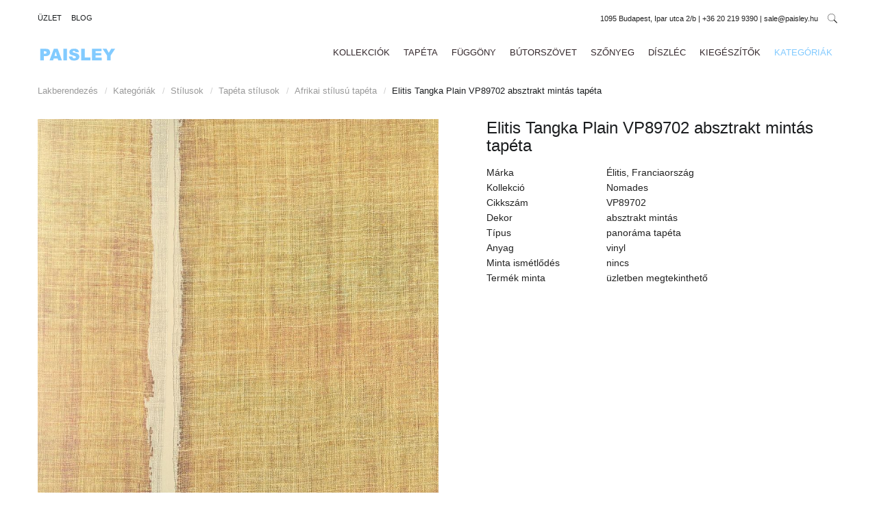

--- FILE ---
content_type: text/html; charset=utf-8
request_url: https://paisley.hu/kategoriak/stilusok/tapeta-stilusok/afrikai-stilusu-tapeta/elitis-nomades-vp89702-tapeta
body_size: 11498
content:
<!DOCTYPE html>
<html lang="hu-hu" >
<head>
    
		        	<meta name="viewport" content="width=device-width, initial-scale=1, maximum-scale=2.0">
	    <base href="https://paisley.hu/kategoriak/stilusok/tapeta-stilusok/afrikai-stilusu-tapeta/elitis-nomades-vp89702-tapeta" />
	<meta http-equiv="content-type" content="text/html; charset=utf-8" />
	<meta name="keywords" content="absztrakt mintás tapéta,modern tapéta" />
	<meta name="title" content="Elitis Tangka Plain VP89702 absztrakt mintás tapéta" />
	<meta name="description" content="Elitis Tangka Plain VP89702 absztrakt mintás tapéta. Üzletünk kínálatában a francia Élitis tapéták teljes választéka. Paisley Home - prémium minőség, legjobb árak, rövid szállítási idő." />
	<meta name="generator" content="Joomla! - Open Source Content Management" />
	<title>Elitis Tangka Plain VP89702 tapéta | Paisley Home - Elitis luxus tapéták teljes választéka</title>
	<link href="https://paisley.hu/kategoriak/anyagok/tapeta-anyagok/vinyl-tapeta/elitis-nomades-vp89702-tapeta" rel="canonical" />
	<link href="https://paisley.hu/images/favicon.ico" rel="shortcut icon" type="image/vnd.microsoft.icon" />
	<link href="/favicon.ico" rel="shortcut icon" type="image/vnd.microsoft.icon" />
	<link href="/components/com_virtuemart/assets/css/jquery.fancybox-1.3.4.css?vmver=84560a6d" rel="stylesheet" type="text/css" />
	<link href="/cache/gk/0e5ba3911fdf480df7b22c23a3053d0d.css.php" rel="stylesheet" type="text/css" />
	<link href="/media/mod_languages/css/template.css?67cea4c706718b2d68e393679a24a3f0" rel="stylesheet" type="text/css" />
	<style type="text/css">
.childcontent .gkcol { width: 200px; }.category > div > a:hover > img, .product > div > div > a:hover > img, .category > div > a > img, .product > div > div > a > img
{-webkit-transform: none;-moz-transform: none;-ms-transform: none;-o-transform: none;transform: none}

#gkZoom,#gkPreview
{ display: none}

.browse-view .row .product .spacer
{
border-radius: 2px;
border: 0px;
box-shadow: 0 1px 6px 0 rgba(0, 0, 0, 0.12), 0 1px 6px 0 rgba(0, 0, 0, 0.12);
}

.category-view .row .category .spacer
{
border-radius: 2px;
border: 0px;
box-shadow: 0 0px 6px 0 rgba(0, 0, 0, 0.12), 0 0px 6px 0 rgba(0, 0, 0, 0.12);
}

.category-view .row .category .spacer h2
{font-weight: 300;}

h3.catProductTitle
{font-size: 12px;font-weight: 300}

h3.catProductTitle
{padding: 10px 0px 5px 0px}  

.browse-view .row .product a.readon
{display: none}

h1
{
    font-size: 24px;
    font-weight: 300;
}

.productdetails-view h1 {
    margin: 0 0 15px;
}

.catProductPrice > div > span
{color: #222;font-size: 14px;font-weight: 300;font-size: 1.25em;letter-spacing: 0px}

body
{color: #222;font-size: 14px;font-weight: 300}

.product-additional-info
{margin: 0 0 0px}

.product-price span.PricesalesPrice
{color: #E81F00;font-size: 26px;font-weight: 300;margin: 0px 0px 0px 0px}

p
{margin: 0.5em 0 0.5em}

.cf_flt_header
{font-size:16px;font-weight: 300;text-transform: uppercase}

.cf_filters_list li .cf_option
{text-transform: uppercase;color: #222}

.headexpand_hide
{display: none}

.headexpand_show
{display: none}

label
{color: #111;font-size: 12px;font-weight: 300;vertical-align: sub}

span.manufacturer
{margin: 0 0 0 0px}

.product-fields
{margin: 10px 0}

#gkContentWrap.gkSidebarLeft + #gkSidebar
{float: left;padding-left: 0;padding-right: 10px}

.vendor-store-desc, .category-view, .featured-view, .latest-view, .topten-view, .related-products-view, .browse-view, .order-view
{margin-bottom: 0px}

#gkHeader
{margin: 0 0 0px 0;
padding: 0px 0 0 0;
}

input[type=checkbox], .checkbox, input[type=radio], .radio
{display:none}

.cf_filters_list li .cf_option
{text-decoration: none;padding: 1px 8px}

.cf_disabled_opt
{color: #666}

#gkMainbody b, #gkMainbody strong
{font-weight: 300}

.product-field-display
{float: right;width: 205px}

.product-field-type-S
{width: 380px}

.orderby-displaynumber
{font-size: 11px;font-weight: 300}

.row > div
{text-align: center;text-transform:uppercase;letter-spacing: 1px;font-size: 11px}

h3.catProductTitle
{padding: 10px 0px 3px 0px;}

#gkHeaderNav
{background: #FFFFFF;
box-shadow: none;
-webkit-box-shadow: none;
}

#gkBottom5
{background: #FFFFFF}

.gkMenu > ul > li > a
{color: #34282C}

.gkMenu > ul > li > a:hover
{color: #82CAFF}

.gkMenu > ul > li.active > a
{color: #82CAFF}

.formError
{background: #82CAFF}

.gkMenu > ul > li > a
{padding: 0 10px;}

.ask-a-question a {
    border-top: 0px solid #eee;
    border-bottom: 0px solid #eee;
    display: block;
    font-size: 12px;
    font-weight: 300;
    margin: 0px 0 2px;
    padding: 2px 0;
}

input.addtocart-button {
    font-weight: 300;
    height: 36px;
    min-width: 30%;
box-shadow: 0 2px 2px 0 rgba(0, 0, 0, 0.14), 0 3px 1px -2px rgba(0, 0, 0, 0.2), 0 1px 5px 0 rgba(0, 0, 0, 0.12);
border-radius: 2px;
position: relative;
    bottom: -2px;
}

input.quantity-input {
    width: 45px;
    height: 36px;
    text-align: center;
    vertical-align: middle;
}

input[type="text"]
 {
border-color: #eee;
    border-top-color: #eee;
    border-right-color: #eee;
    border-bottom-color: #eee;
    border-left-color: #eee;
border-style: solid;
border-width: 1px;
color: #222;
box-shadow: 0 2px 2px 0 rgba(0, 0, 0, 0.14), 0 3px 1px -2px rgba(0, 0, 0, 0.2), 0 1px 5px 0 rgba(0, 0, 0, 0.12);
border-radius: 2px;
}

.quantity-controls input[type="button"] {
    background: none;
    border: none;
    color: #222 !important;
    float: none;
    font-size: 14px;
    display: inline-block;
    margin: 0;
    padding: 0 3px;
}

input[type="submit"]
{
margin: 0 30px 2px 2px;
padding: 0 5px;
}

.product-short-description {
    border-bottom: 0px solid #E5E5E5;
    font-size: 13px;
    font-style: italic;
    margin: 0 0 3px;
    padding: 0 0 3px;
}

.productDetails {
    margin: 0 0 2px;
}

#vm2t_rssbuton {
    display: none;
}

.productdetails-view .product-description {
    margin: 5px 0;}

hr {border-width: 0px;
}

.pagination {
    clear: left;
    margin: 15px 0 15px;
}

a.ask-a-question.bold {
    display: none;
}

a.notify {
    display: none;}

label.quantity_box {
    display: none}

.quantity-controls input[type="button"] {
font-size: 14px;
font-weight: normal;
}
.row .product.width50, .row .product.width33, .row .product.width25, .row .product.width20 {
    padding: 2px;
}

span.PriceunitPrice {
float: left;
line-height: 1.4em;
color: #E81F00;
font-size: 24px;
font-weight: 300;
margin: 0px 0px 0px 0px;
}

span.vm-price-desc
{
line-height: 1.4em;
color: #E81F00;
font-size: 24px;
font-weight: 300;
margin: 0px 0px 0px 0px;
}

#fancybox-content .showcart {
box-shadow: 0 2px 2px 0 rgba(0, 0, 0, 0.14), 0 3px 1px -2px rgba(0, 0, 0, 0.2), 0 1px 5px 0 rgba(0, 0, 0, 0.12);
border-radius: 2px;
}

#fancybox-content .continue_link {
box-shadow: 0 2px 2px 0 rgba(0, 0, 0, 0.14), 0 3px 1px -2px rgba(0, 0, 0, 0.2), 0 1px 5px 0 rgba(0, 0, 0, 0.12);
border-radius: 2px;
}

.pagination ul li a, .pagination ul li span, .pager li a, .pager li span {
    border: 0px solid #E5E5E5;
    display: block;
    font-size: 11px;
    font-weight: 300;
    height: 32px;
    line-height: 34px;
    margin: 0 7px 0 0;
    min-width: 32px;
    padding: 2px 6px;
    text-align: center;
    text-transform: uppercase;
    box-shadow: 0 1px 1px 0 rgba(0, 0, 0, 0.14), 0 1px 1px -2px rgba(0, 0, 0, 0.2), 0 1px 5px 0 rgba(0, 0, 0, 0.12);
    border-radius: 2px;
}

.orderby-displaynumber {
    border-bottom: 0px solid #E5E5E5;
    border-top: 0px solid #E5E5E5;
}

#gkBreadcrumb {
    background: transparent;
    border-bottom: 0px solid #E5E5E5;
    margin-bottom: 16px;
}

.product-description {
    text-align: justify
}

span.manufacturer {
    height: 10px;
    display: table-cell;
    vertical-align: middle;
}
.productdetails-view .addtocart-bar {
    margin: 10px 0 0;
}

#gkSearch .search::after {
display: none;
}

#gkCartCounter {
padding: 0 16px 0 10px;
}

#gkSearchBtn {
    font-size: 14px;
    width: 20px;
padding: 0 0 0 10px;
}

#gkSearch input {
color: #222;
border-bottom: 1px solid #eee;
background: transparent;
font-size: 16px;
font-weight: 300;
height: 40px;
margin: 11px 10px 15px 0;
padding: 10px 12px !important;
width: 40%;
}
.additional-images img {
width: 18%;
margin: 0 0 0 10px;
}

.additional-images {
    margin: 8px 0;
}

.vm-img-desc {
    font-weight: 500;
}

#gkHeaderNav {
    position: unset;
}
#gkHeaderTop { 
 position: unset;
}

.gkMenu > ul > li.haschild > a::after {
    display: none;
}

.horizontal-separator {
    height: 0px;
    background: #fff;
}
.cc_container {
opacity: .90;
border: 1px solid #ece7e7;
}

#gkMobileMenu i {color: #1b1d1f !important
}

.category-view{
margin-top: 10px
}

.orderby-displaynumber {margin: 0 0 10px}

#gkMainbody p[style] {
  text-align:justify
}

div br {
    display: none;
}

#gkFooter > div {
    padding: 10px 0;
}
#gkFooterNav {
    margin: 10px auto 10px auto;
}

#gkSearchBtn {
padding:0 0 0 8px;
color: #111;
}

#gkcim  {
text-align:right;
line-height:38px;
}

#gktelefon  {
text-align:right;
line-height:38px;
}

@media only screen and (min-width:1024px) {
.nodesktop {
display: none !important;
}
}

#gkSearch
{background: #FFFFFF}

span.PriceunitPrice
{color: #82CAFF}

span.vm-price-desc
{color: #82CAFF}

a
{color: #82CAFF}

i.vm2t-icon-tags
{color: #82CAFF}

.productdetails-view .addtocart-bar input.addtocart-button {
    margin-top: 0px;
}

input[type="submit"] {
    margin: 0 46px 15px 0px;
    padding: 0 5px;
}

.addtocart-area .product-fields {
    padding: 2px 0 2px;
}

#gkCartCounter.loading::before {
    display: none;
    float: left;
    margin: 4px 10px 0 0px;
}

#fancybox-img {
  width:auto;
display: block;
    margin: auto;
}

#fancybox-title.fancybox-title-inside {
    width: auto !important;
}

#fancybox-wrap #fancybox-outer {
    min-width: 450px;}

.ask-a-question a {
    font-size: 14px;
}

#fancybox-wrap #fancybox-outer #fancybox-content {
    padding: 1px !important;
}

.catProductPrice > div > span {
    color: #82CAFF;
}

.jllikeproSharesContayner .event-container > div {
    padding: 10px 10px 10px 0px;
}

.jllikeproSharesContayner a {
    margin-left: 0px;
}

.gkIsWrapper-gk_storefront .activated figcaption h3 {
    border: 0px;
font-size: 25px
}

.gkIsWrapper-gk_storefront figcaption h3 {font-size: 35px;
}

.readon {display: none;
}

.gkNspPM-ProductGallery2 .PricebasePriceWithTax {display: none;
}

.gkNspPM-ProductGallery2 .gkImage h4 {
    color: #282c2f;
    font-size: 14px!important;
    font-weight: 300!important;
    margin: 20px 0 10px 0;
}

.gkNspPM-ProductGallery2 .gkImage:hover {
  border:none;
}

.gkNspPM-ProductGallery2 .gkImage { 
border:none;
}

#gkBottom1, #gkBottom2, #gkBottom3, #gkBottom4 {
  padding:20px 0;
}

.box.parallax { padding: 200px 0 !important; }

.box .header {
    font-size: 16px;
    font-weight: 300;
    line-height: 1;
    padding: 0 0 10px 0px;
    text-transform: uppercase;
}

.gkNspPM-ProductGallery2 .gkImage {padding: 0px;}

.gkNspPM-ProductGallery2 div img {
  border-bottom:0 solid #EEEEEE;}

.box.bigtitle .header:after {
    display: none;
}

.box.bigtitle .header {
    font-size: 30px;
    font-weight: 400;
}

.vendor-store-desc {
    text-align: justify;
}

span.price-crossed
{text-decoration: line-through;
    color: #444;
    font-size: 17px;
}

.orderby-displaynumber select {
    display: none;
}

.orderby-displaynumber {
    display: none;
}

.browse-view {
    margin-top: 20px;
}

#gkBottom5 > div {
    overflow: hidden;
    padding: 20px 0 10px 0;
}

@media only screen and (min-width:1024px) {
.gkCols {
margin: 0 30px;
}
}

.mod-languages ul.lang-inline, .mod-languages ul.lang-block {
    float: none;
}

.mod-languages ul li.lang-active {
    font-weight: 300;
}

#gkTopMenu li {
    font-size: 11px;
    font-weight: normal;
}

div.mod-languages a {
    color: #222;
    font-size: 12px;
}

div.mod-languages a:hover
{color: #82CAFF}

#gkFooterNav {
    margin: 0px auto 10px auto;
}

b, strong {
    font-weight: lighter;
}

.box li
{
border-bottom: 0px solid #e5e5e5;
line-height: 1.6;
padding: 0px 0
}

.box li a {
    text-decoration: none;    
    font-size: 12px;
}

.box {
margin: 0 0 0px;
}

#gkBottom5 {
    padding-bottom: 30px;
}

#gkSidebar .box
{border: 0px solid #e5e5e5;
padding: 4px;
padding: 1px 8px;
text-transform: uppercase;
}

.blog article, .blog-featured article {
    border-top: 0px !important;

}

.item-page .tags {
    border-top: 0px solid #E5E5E5;
}

article header h1, article header h2 {
    font-size: 29px;
    margin: 0 0 10px;
}

#gkSocialAPI {
    display: none
}


.product-price span.PricesalesPrice {
    display: none;
}

.product-price span.PricebasePrice {
    display: none;
}
@media screen and (max-width: 768px) {
	    	#k2Container .itemsContainer { width: 100%!important; } 
	    	.cols-2 .column-1,
	    	.cols-2 .column-2,
	    	.cols-3 .column-1,
	    	.cols-3 .column-2,
	    	.cols-3 .column-3,
	    	.demo-typo-col2,
	    	.demo-typo-col3,
	    	.demo-typo-col4 {width: 100%; }
	    	}#gkContentWrap { width: 100%; }
.gkPage { max-width: 1170px; }
#menu125 > div,
#menu125 > div > .childcontent-inner { width: 200px; }

	</style>
	<script type="application/json" class="joomla-script-options new">{"csrf.token":"098c4e8c83ff0413eef52bee91964163","system.paths":{"root":"","base":""}}</script>
	<script src="/media/jui/js/jquery.min.js?67cea4c706718b2d68e393679a24a3f0" type="text/javascript"></script>
	<script src="/media/jui/js/jquery-noconflict.js?67cea4c706718b2d68e393679a24a3f0" type="text/javascript"></script>
	<script src="/media/jui/js/jquery-migrate.min.js?67cea4c706718b2d68e393679a24a3f0" type="text/javascript"></script>
	<script src="/components/com_virtuemart/assets/js/dynupdate.js?vmver=84560a6d" type="text/javascript"></script>
	<script src="/components/com_virtuemart/assets/js/vmprices.js?vmver=84560a6d" type="text/javascript"></script>
	<script src="/components/com_virtuemart/assets/js/fancybox/jquery.fancybox-1.3.4.pack.js?vmver=84560a6d" type="text/javascript"></script>
	<script src="/media/jui/js/bootstrap.min.js?67cea4c706718b2d68e393679a24a3f0" type="text/javascript"></script>
	<script src="/media/system/js/mootools-core.js?67cea4c706718b2d68e393679a24a3f0" type="text/javascript"></script>
	<script src="/media/system/js/core.js?67cea4c706718b2d68e393679a24a3f0" type="text/javascript"></script>
	<script src="/media/system/js/mootools-more.js?67cea4c706718b2d68e393679a24a3f0" type="text/javascript"></script>
	<script src="/media/system/js/modal.js?67cea4c706718b2d68e393679a24a3f0" type="text/javascript"></script>
	<script src="https://paisley.hu/templates/gk_storefront/js/modernizr.js" type="text/javascript"></script>
	<script src="https://paisley.hu/templates/gk_storefront/js/gk.scripts.js" type="text/javascript"></script>
	<script src="https://paisley.hu/templates/gk_storefront/js/gk.menu.js" type="text/javascript"></script>
	<script src="https://paisley.hu/templates/gk_storefront/js/scrollreveal.js" type="text/javascript"></script>
	<script src="https://paisley.hu/templates/gk_storefront/js/fitvids.jquery.js" type="text/javascript"></script>
	<script type="text/javascript">
//<![CDATA[ 
if (typeof Virtuemart === "undefined"){
	var Virtuemart = {};}
var vmSiteurl = 'https://paisley.hu/' ;
Virtuemart.vmSiteurl = vmSiteurl;
var vmLang = '&lang=hu';
Virtuemart.vmLang = vmLang; 
var vmLangTag = 'hu';
Virtuemart.vmLangTag = vmLangTag;
var Itemid = '&Itemid=123';
Virtuemart.addtocart_popup = "1" ; 
var usefancy = true; //]]>

		jQuery(function($) {
			SqueezeBox.initialize({});
			initSqueezeBox();
			$(document).on('subform-row-add', initSqueezeBox);

			function initSqueezeBox(event, container)
			{
				SqueezeBox.assign($(container || document).find('a.modal').get(), {
					parse: 'rel'
				});
			}
		});

		window.jModalClose = function () {
			SqueezeBox.close();
		};

		// Add extra modal close functionality for tinyMCE-based editors
		document.onreadystatechange = function () {
			if (document.readyState == 'interactive' && typeof tinyMCE != 'undefined' && tinyMCE)
			{
				if (typeof window.jModalClose_no_tinyMCE === 'undefined')
				{
					window.jModalClose_no_tinyMCE = typeof(jModalClose) == 'function'  ?  jModalClose  :  false;

					jModalClose = function () {
						if (window.jModalClose_no_tinyMCE) window.jModalClose_no_tinyMCE.apply(this, arguments);
						tinyMCE.activeEditor.windowManager.close();
					};
				}

				if (typeof window.SqueezeBoxClose_no_tinyMCE === 'undefined')
				{
					if (typeof(SqueezeBox) == 'undefined')  SqueezeBox = {};
					window.SqueezeBoxClose_no_tinyMCE = typeof(SqueezeBox.close) == 'function'  ?  SqueezeBox.close  :  false;

					SqueezeBox.close = function () {
						if (window.SqueezeBoxClose_no_tinyMCE)  window.SqueezeBoxClose_no_tinyMCE.apply(this, arguments);
						tinyMCE.activeEditor.windowManager.close();
					};
				}
			}
		};
		
 $GKMenu = { height:false, width:false, duration: 500 };
$GK_TMPL_URL = "https://paisley.hu/templates/gk_storefront";

$GK_URL = "https://paisley.hu/";

	</script>
	<link rel="apple-touch-icon" href="https://paisley.hu/templates/gk_storefront/images/touch-device.png">
	<link rel="apple-touch-icon-precomposed" href="https://paisley.hu/templates/gk_storefront/images/touch-device.png">
	<!-- Start: Google Structured Data -->
            
            <script type="application/ld+json">
            {
                "@context": "https://schema.org",
                "@type": "Organization",
                "url": "https://paisley.hu/",
                "logo": "https://paisley.hu/images/paisley.png"
            }
            </script>

            <script type="application/ld+json">
            {
                "@context": "https://schema.org",
                "@type": "Organization",
                "name": "Paisley",
                "url": "https://paisley.hu/",
                "sameAs": [
                  "https://www.facebook.com/paisleyhomebudapest/",
"https://plus.google.com/+PaisleyHomeBudapest"
                ]
            }
            </script>

            <script type="application/ld+json">
            {
                "@context": "https://schema.org",
                "@type": "LocalBusiness",
                "image": "https://paisley.hu/images/paisley.png",
                "@id": "https://paisley.hu/",
                "name": "Paisley",
                "priceRange": "0",
                "address": {
                    "@type": "PostalAddress",
                    "streetAddress": "Ipar utca 2/B",
                    "addressLocality": "Budapest",
                    "addressRegion": "Pest",
                    "postalCode": "1095",
                    "addressCountry": "HU"
                },
                "geo": {
                    "@type": "GeoCoordinates",
                    "latitude": 47.47842,
                    "longitude": 19.070697999999993
                },
                "url": "https://paisley.hu/",
                "telephone": "+36202199390",
                "openingHoursSpecification": [{
                            "@type": "OpeningHoursSpecification",
                            "dayOfWeek": [
                                "tuesday"
                            ],
                            "opens": "10:00",
                            "closes": "16:00"
                        },{
                            "@type": "OpeningHoursSpecification",
                            "dayOfWeek": [
                                "wednesday"
                            ],
                            "opens": "10:00",
                            "closes": "16:00"
                        },{
                            "@type": "OpeningHoursSpecification",
                            "dayOfWeek": [
                                "thursday"
                            ],
                            "opens": "10:00",
                            "closes": "16:00"
                        },{
                            "@type": "OpeningHoursSpecification",
                            "dayOfWeek": [
                                "friday"
                            ],
                            "opens": "10:00",
                            "closes": "16:00"
                        },{
                            "@type": "OpeningHoursSpecification",
                            "dayOfWeek": [
                                "saturday"
                            ],
                            "opens": "10:00",
                            "closes": "14:00"
                        }]
            }
            </script>

            <script type="application/ld+json">
            {
                "@context": "https://schema.org",
                "@type": "BreadcrumbList",
                "itemListElement": [{
                    "@type": "ListItem",
                    "position": 1,
                    "item": {
                        "@id":  "https://paisley.hu/",
                        "name": "Paisley Home Lakberendezés"
                    }
                },{
                    "@type": "ListItem",
                    "position": 2,
                    "item": {
                        "@id":  "https://paisley.hu/kategoriak",
                        "name": "Kategóriák"
                    }
                },{
                    "@type": "ListItem",
                    "position": 3,
                    "item": {
                        "@id":  "/kategoriak/stilusok",
                        "name": "Stílusok"
                    }
                },{
                    "@type": "ListItem",
                    "position": 4,
                    "item": {
                        "@id":  "/kategoriak/stilusok/tapeta-stilusok",
                        "name": "Tapéta stílusok"
                    }
                },{
                    "@type": "ListItem",
                    "position": 5,
                    "item": {
                        "@id":  "/kategoriak/stilusok/tapeta-stilusok/afrikai-stilusu-tapeta",
                        "name": "Afrikai stílusú tapéta"
                    }
                },{
                    "@type": "ListItem",
                    "position": 6,
                    "item": {
                        "@id":  "https://paisley.hu/kategoriak/stilusok/tapeta-stilusok/afrikai-stilusu-tapeta/elitis-nomades-vp89702-tapeta",
                        "name": "Elitis Tangka Plain VP89702 absztrakt mintás tapéta"
                    }
                }]
            }
            </script>
            <!-- End: Google Structured Data -->

    
<link rel="stylesheet" href="https://paisley.hu/templates/gk_storefront/css/small.desktop.css" media="(max-width: 1170px)" />
<link rel="stylesheet" href="https://paisley.hu/templates/gk_storefront/css/tablet.css" media="(max-width: 1024px)" />
<link rel="stylesheet" href="https://paisley.hu/templates/gk_storefront/css/small.tablet.css" media="(max-width: 900px)" />
<link rel="stylesheet" href="https://paisley.hu/templates/gk_storefront/css/mobile.css" media="(max-width: 580px)" />
<link rel="stylesheet" href="https://paisley.hu/templates/gk_storefront/css/override.css" />

<!--[if IE 9]>
<link rel="stylesheet" href="https://paisley.hu/templates/gk_storefront/css/ie/ie9.css" type="text/css" />
<![endif]-->

<!--[if IE 8]>
<link rel="stylesheet" href="https://paisley.hu/templates/gk_storefront/css/ie/ie8.css" type="text/css" />
<![endif]-->

<!--[if lte IE 7]>
<link rel="stylesheet" href="https://paisley.hu/templates/gk_storefront/css/ie/ie7.css" type="text/css" />
<![endif]-->

<!--[if lte IE 9]>
<script type="text/javascript" src="https://paisley.hu/templates/gk_storefront/js/ie.js"></script>
<![endif]-->

<!--[if (gte IE 6)&(lte IE 8)]>
<script type="text/javascript" src="https://paisley.hu/templates/gk_storefront/js/respond.js"></script>
<script type="text/javascript" src="https://paisley.hu/templates/gk_storefront/js/selectivizr.js"></script>
<script type="text/javascript" src="http://html5shim.googlecode.com/svn/trunk/html5.js"></script>
<![endif]-->

	 </head>
<body data-tablet-width="1024" data-mobile-width="580" data-zoom-size="150" data-smoothscroll="1">	
	<script type="text/javascript">var _gaq = _gaq || []; _gaq.push(['_setAccount', 'UA-64505274-1']); _gaq.push(['_trackPageview']);(function() { var ga = document.createElement('script'); ga.type = 'text/javascript'; ga.async = true;ga.src = ('https:' == document.location.protocol ? 'https://ssl' : 'http://www') + '.google-analytics.com/ga.js';var s = document.getElementsByTagName('script')[0]; s.parentNode.insertBefore(ga, s); })();</script>		
    <header id="gkHeader">
    	<div id="gkHeaderTop">
	    	<div class="gkPage">
								<div id="gkTopMenu">
					
<ul class="menu">
<li class="item-179"><a href="/uzlet" >Üzlet</a></li><li class="item-168"><a href="/szonyeg-fuggony-karpit-tapeta-blog" >Blog</a></li></ul>

				</div>
				                 
                 
                 
								
				
				
                                <i class="gk-icon-search" id="gkSearchBtn"></i>
                                
                
                					<div id="gkcim">
					

<div class="custom notablet nomobile">

	<p><span style="font-size: 8pt;">1095 Budapest, Ipar utca 2/b | +36 20 219 9390 | sale@paisley.hu </span></p>	
</div>

				</div>
				                
				
									<div id="gktelefon">
					

<div class="custom nodesktop">

	<p><span style="font-size: 8pt;">| <a href="/elerhetosegek">ELÉRHETŐSÉG</a> |</span></p>	
</div>

				</div>
								
                
			</div>
		</div>	
		
		<div id="gkHeaderNav">
			<div class="gkPage">	
				
          <h1>
	     <a href="https://paisley.hu/" id="gkLogo">
	        <img src="https://paisley.hu/images/paisley.png" alt="Paisley" />
	     </a>
     </h1>
                      
                                  <div id="gkMainMenu" class="gkMenuClassic">
                         <nav id="gkExtraMenu" class="gkMenu">
<ul class="gkmenu level0"><li  class="first"><a href="/kollekciok"  class=" first" id="menu124"  >Kollekciók</a></li><li ><a href="/tapeta"  id="menu213"  >Tapéta</a></li><li ><a href="/fuggony"  id="menu214"  >Függöny</a></li><li ><a href="/butorszovet"  id="menu215"  >Bútorszövet</a></li><li ><a href="/szonyeg"  id="menu121"  >Szőnyeg</a></li><li ><a href="/diszlec-szegelylec"  id="menu276"  >Díszléc</a></li><li  class="haschild"><a href="/kiegeszitok"  class=" haschild" id="menu125"  >Kiegészítők</a><div class="childcontent">
<div class="childcontent-inner">
<div class="gkcol gkcol  first"><ul class="gkmenu level1"><li  class="first"><a href="/kiegeszitok/gyapju-pledek-takarok"  class=" first" id="menu128"  >Gyapjú plédek</a></li><li ><a href="/kiegeszitok/illatgyertyak"  id="menu131"  >Illatgyertyák</a></li><li ><a href="/kiegeszitok/lakas-enterior-illatositok-diffuzorok"  id="menu271"  >Enteriőr illatosítók</a></li><li ><a href="/kiegeszitok/design-gyertyatartok"  id="menu273"  >Gyertyatartók</a></li><li  class="last"><a href="/kiegeszitok/porcelan-keramia-figurak"  class=" last" id="menu272"  >Figurák</a></li></ul></div>
</div>
</div></li><li  class="last active"><a href="/kategoriak"  class=" last active" id="menu123"  >Kategóriák</a></li></ul>
</nav>                 </div>
                                  
                 
                                  <div id="gkMobileMenu" class="gkPage"> <i id="mobile-menu-toggler" class="fa fa-bars"></i>
                     <label for="mobileMenu">Menu: </label>
                     <select name="mobileMenu" id="mobileMenu" onChange="window.location.href=this.value;">
                         <option  value="/kollekciok">Kollekciók</option><option  value="/tapeta">Tapéta</option><option  value="/fuggony">Függöny</option><option  value="/butorszovet">Bútorszövet</option><option  value="/szonyeg">Szőnyeg</option><option  value="/diszlec-szegelylec">Díszléc</option><option  value="/kiegeszitok">Kiegészítők</option><option  value="/kiegeszitok/gyapju-pledek-takarok">&mdash; Gyapjú plédek</option><option  value="/kiegeszitok/illatgyertyak">&mdash; Illatgyertyák</option><option  value="/kiegeszitok/lakas-enterior-illatositok-diffuzorok">&mdash; Enteriőr illatosítók</option><option  value="/kiegeszitok/design-gyertyatartok">&mdash; Gyertyatartók</option><option  value="/kiegeszitok/porcelan-keramia-figurak">&mdash; Figurák</option><option selected="selected"  value="/kategoriak">Kategóriák</option>                     </select>
                 </div>
                                  
                 
                 
                 
                                  <div id="gkSearch">
                 	<!--BEGIN Search Box -->
<form action="/component/virtuemart/results,1-24?search=true&amp;Itemid=123" method="get">
<div class="search">
<input name="keyword" id="mod_virtuemart_search" maxlength="30" class="inputbox" type="text" size="30" placeholder="keresés..." /></div>
		<input type="hidden" name="limitstart" value="0" />
		<input type="hidden" name="option" value="com_virtuemart" />
		<input type="hidden" name="view" value="category" />

	  </form>

<!-- End Search Box -->

                 </div>
                 	    	</div>
    	</div>
    	
    	    	<div id="gkBreadcrumb">
    		<div class="gkPage">
    			

<ul class="breadcrumbs"><li><a href="/" >Lakberendezés</a></li> <li class="separator">/</li> <li><a href="/kategoriak" >Kategóriák</a></li> <li class="separator">/</li> <li><a href="/kategoriak/stilusok" >Stílusok</a></li> <li class="separator">/</li> <li><a href="/kategoriak/stilusok/tapeta-stilusok" >Tapéta stílusok</a></li> <li class="separator">/</li> <li><a href="/kategoriak/stilusok/tapeta-stilusok/afrikai-stilusu-tapeta" >Afrikai stílusú tapéta</a></li> <li class="separator">/</li> <li>Elitis Tangka Plain VP89702 absztrakt mintás tapéta</li></ul>
    		</div>
    	</div>
    	    	
    	    	
    	    </header>

	<div id="gkPageContent">
    	<div class="gkPage">
	    	<section id="gkContent">					
				<div id="gkContentWrap" class="gkSidebarLeft">
										
										
						
					
					<section id="gkMainbody">
																<div id="bd_results" role="region" aria-live="polite">
                <div id="cf_res_ajax_loader"></div>
                    <div class="product-container productdetails-view productdetails">
    
	<div class="productDetails">
	    <div>
	    		<div class="main-image">
		<a title="Elitis Tangka Plain VP89702 tapéta - Paisley Home" rel='vm-additional-images' href="https://paisley.hu/images/virtuemart/product/elitis-nomades-vp89702-tapeta.jpg"><img src="/images/virtuemart/product/elitis-nomades-vp89702-tapeta.jpg" alt="Elitis Tangka Plain VP89702 tapéta - Paisley Home"  /></a><span class="vm-img-desc">Elitis Tangka Plain VP89702 tapéta</span>	</div>
	<div class="additional-images">
				<img src="/images/virtuemart/product/resized/elitis-nomades-vp89702-tapeta_390x433.jpg" alt="Elitis Tangka Plain VP89702 tapéta - Paisley Home" class="product-image" style="cursor: pointer" /><a href="/images/virtuemart/product/elitis-nomades-vp89702-tapeta.jpg"  class="product-image image-0" style="display:none;" title="Elitis Tangka Plain VP89702 tapéta - Paisley Home" rel="vm-additional-images"></a>				<img src="/images/virtuemart/product/resized/elitis-nomades-vp89702-tapeta1_390x433.jpg" alt="Elitis Tangka Plain VP89702 tapéta - Paisley Home" class="product-image" style="cursor: pointer" /><a href="/images/virtuemart/product/elitis-nomades-vp89702-tapeta1.jpg"  class="product-image image-1" style="display:none;" title="Elitis Tangka Plain VP89702 tapéta - Paisley Home" rel="vm-additional-images"></a>	</div>

	   	</div>
	   	<div>
		    <h1 itemprop="name">Elitis Tangka Plain VP89702 absztrakt mintás tapéta</h1>
	    		
	        <div class="product-additional-info">
			    			    
			    	        </div>
			
				<div class="product-fields">
		<div class="product-field product-field-type-S">
									<span class="product-fields-title-wrapper"><span class="product-fields-title"><strong>Márka</strong></span>
						</span>
				<div class="product-field-display">Élitis, Franciaország</div>			</div>
		<div class="product-field product-field-type-S">
									<span class="product-fields-title-wrapper"><span class="product-fields-title"><strong>Kollekció</strong></span>
						</span>
				<div class="product-field-display">Nomades</div>			</div>
		<div class="product-field product-field-type-S">
									<span class="product-fields-title-wrapper"><span class="product-fields-title"><strong>Cikkszám</strong></span>
						</span>
				<div class="product-field-display">VP89702</div>			</div>
		<div class="product-field product-field-type-S">
									<span class="product-fields-title-wrapper"><span class="product-fields-title"><strong>Dekor</strong></span>
						</span>
				<div class="product-field-display">absztrakt mintás</div>			</div>
		<div class="product-field product-field-type-S">
									<span class="product-fields-title-wrapper"><span class="product-fields-title"><strong>Típus</strong></span>
						</span>
				<div class="product-field-display">panoráma tapéta</div>			</div>
		<div class="product-field product-field-type-S">
									<span class="product-fields-title-wrapper"><span class="product-fields-title"><strong>Anyag</strong></span>
						</span>
				<div class="product-field-display">vinyl</div>			</div>
		<div class="product-field product-field-type-S">
									<span class="product-fields-title-wrapper"><span class="product-fields-title"><strong>Minta ismétlődés</strong></span>
						</span>
				<div class="product-field-display">nincs</div>			</div>
		<div class="product-field product-field-type-S">
									<span class="product-fields-title-wrapper"><span class="product-fields-title"><strong>Termék minta</strong></span>
						</span>
				<div class="product-field-display">üzletben megtekinthető</div>			</div>
				<div class="clear"></div>
	</div>

			<div class="vm-product-details-container">
			    <div class="spacer-buy-area">
								<div class="product-price" id="productPrice2612">
					<div class="PricebasePrice vm-nodisplay"><span class="PricebasePrice"></span></div>				</div>
					
								
								
								<div class="addtocart-area">
					<form method="post" class="product js-recalculate" action="/kategoriak">
						 
												<input type="hidden" name="option" value="com_virtuemart"/>
						<input type="hidden" name="view" value="cart"/>
						<input type="hidden" name="virtuemart_product_id[]" value="2612"/>
						<input type="hidden" name="pid" value="2612"/>
						<input type="hidden" name="pname" value="Elitis Tangka Plain VP89702 absztrakt mintás tapéta"/>
						<input type="hidden" name="Itemid" value="123"/>					</form>
				</div>
							    </div>
			</div>
		</div>
    </div>
	

	
	<div id="product-tabs-content">
		<div class="product-description gk-product-tab active">
					        <div class="product-description">
										<div class="product-short-description">
					    Tangka Plain VP89702 - Elitis tapéta					</div>
										Elitis Tangka Plain VP89702 absztrakt mintás tapéta. Az Élitis Nomades kollekció, amelyet egyértelműen a nomádok egyedi életmódja ihlette, több árnyalatban rendelhető bőr és textil hatású tapétákat tartalmaz. A Nomades kollekció 5 mintából és 38 tapétából áll össze. A tapétákhoz színben és stílusban hozzá illeszkedő bútorszövetet és függöny anyagot is tudunk ajánlani. A francia Élitis márka egy igazi trendszetter az exkluzív tapéták és a luxus falburkolatok világában. Prémium minőségű kínálata az innováció és egyediség szinonimája. Az Élitis kizárólag olyan tapétákat, textileket és szőnyegeket készít, melyek a legigényesebb vásárlók elvárásainak is megfelelnek.		        </div>
					</div>
		
		
			</div>
	

	
	    		
		

<script   id="updDynamicListeners-js" type="text/javascript" >//<![CDATA[ 
jQuery(document).ready(function() { // GALT: Start listening for dynamic content update.
	// If template is aware of dynamic update and provided a variable let's
	// set-up the event listeners.
	//if (Virtuemart.container)
		Virtuemart.updateDynamicUpdateListeners();

}); //]]>
</script><script   id="ready.vmprices-js" type="text/javascript" >//<![CDATA[ 
jQuery(document).ready(function($) {

		Virtuemart.product($("form.product"));
}); //]]>
</script><script   id="popups-js" type="text/javascript" >//<![CDATA[ 
jQuery(document).ready(function($) {
		
		$('a.ask-a-question, a.printModal, a.recommened-to-friend, a.manuModal').click(function(event){
		  event.preventDefault();
		  $.fancybox({
			href: $(this).attr('href'),
			type: 'iframe',
			height: 550
			});
		  });
		
	}); //]]>
</script><script   id="imagepopup-js" type="text/javascript" >//<![CDATA[ 
jQuery(document).ready(function() {
		Virtuemart.updateImageEventListeners()
	});
	Virtuemart.updateImageEventListeners = function() {
		jQuery("a[rel=\"vm-additional-images\"]").fancybox({
			"titlePosition" 	: "inside",
			"transitionIn"	:	"elastic",
			"transitionOut"	:	"elastic"
		});
		jQuery(".additional-images a.product-image.image-0").removeAttr("rel");
		jQuery(".additional-images img.product-image").click(function() {
			jQuery(".additional-images a.product-image").attr("rel","vm-additional-images" );
			jQuery(this).parent().children("a.product-image").removeAttr("rel");
			var src = jQuery(this).next("a.product-image").attr("href");
			jQuery(".main-image img").attr("src",src);
			jQuery(".main-image img").attr("alt",this.alt );
			jQuery(".main-image a").attr("href",src );
			jQuery(".main-image a").attr("title",this.alt );
			jQuery(".main-image .vm-img-desc").html(this.alt);
		}); 
	} //]]>
</script><script   id="ajaxContent-js" type="text/javascript" >//<![CDATA[ 
Virtuemart.container = jQuery('.productdetails-view');
Virtuemart.containerSelector = '.productdetails-view'; //]]>
</script><script   id="gk-vm-addons-js" type="text/javascript" >//<![CDATA[ 
initGKVMFeatures();
jQuery('body').on('updateVirtueMartProductDetail', function() { initGKVMFeatures(); });
function initGKVMFeatures() {
    var tabs = jQuery('#product-tabs');
    // if tabs exists
    if(tabs.length && tabs.find('li').length > 1) {
        // initialization
        tabs.find('li').first().addClass('active');
        var contents = jQuery('#product-tabs-content');
        contents.children('div').css('display', 'none');
        contents.children('div').first().addClass('active');
        // add events to the tabs
        tabs.find('li').each(function(i, tab) {
        	var tab = jQuery(tab);
            tab.click(function() {
                var toggle = tab.attr('data-toggle');
                contents.children('div').removeClass('active');
                jQuery(contents.children().get(i)).addClass('active');
                tabs.find('li').removeClass('active');
                tab.addClass('active');                
            });
        });
    }
    
    // Magic zoom selectors
	var main_image = false;
	var main_image_thumbnail = false;
	var product_details = false;
	
	if(jQuery('.main-image').length > 0) {
		main_image = jQuery('.main-image');
		main_image_thumbnail = jQuery('.main-image > a');
		product_details = jQuery('.productDetails');
	}
	
	if(jQuery('.hikashop_product_main_image_subdiv').length > 0) {
		main_image = jQuery('.hikashop_product_main_image_subdiv');
		main_image_thumbnail = jQuery('.hikashop_product_main_image_subdiv > a');
		product_details = jQuery('.productDetails');
	}
	
	if(main_image.length > 0) {
		// Add data-full-img update to the child images
		if(jQuery(document).find('img.hikashop_child_image').length) {
			jQuery(document).find('img.hikashop_child_image').each(function(i, img) {
				jQuery(img).mouseover(function() {
					jQuery('#hikashop_main_image').attr('data-full-img', jQuery(img).attr('data-full-img'));
				});
			});
		}
	
		var thumbnail = main_image_thumbnail;
		var gkZoom =  jQuery('<div/>', { id: 'gkZoom'});
		
		var gkPreview = jQuery('<div/>', { id: 'gkPreview'});
		gkPreview.css({'left': '-99999px'});
		img_src = thumbnail.find('img').attr('src');
						
		if(thumbnail.find('img').attr('data-full-img')) {
			img_src = thumbnail.find('img').attr('data-full-img');
		}
		var gkPreviewSrc = jQuery('<img/>', { src: img_src });
		
		if(jQuery('body').width() > jQuery('body').data('tablet-width')) {
			var gkZoomWidth = parseInt(jQuery('body').data('zoom-size'), 10);
			var gkZoomHeight = parseInt(jQuery('body').data('zoom-size'), 10);
		} else {
			var gkZoomWidth = thumbnail.width()/3;
			var gkZoomHeight = thumbnail.width()/3;
			var prevSize = product_details.width()/2-20;
			gkPreview.css({'width': prevSize, 'height' : prevSize});
		}
		
		gkZoom.appendTo(thumbnail);
		gkPreview.appendTo(jQuery('body'));
		gkPreviewSrc.appendTo(gkPreview);
		
		gkZoom = jQuery('#gkZoom');
		gkZoom.css({'width': gkZoomWidth, 'height': gkZoomHeight});
		
		var scale = gkPreview.width()/gkZoomWidth;
	
		var offset = {};
		var touch = {};
		var thumb = {};
		
		if(jQuery('body').width() > jQuery('body').data('tablet-width')) {
			thumbnail.bind({
				mouseenter: function(){
				    gkPreviewSrc.attr('src',thumbnail.find('img').attr('src'));
				    
				    if(thumbnail.find('img').attr('data-full-img')) {
				    	gkPreviewSrc.attr('src', thumbnail.find('img').attr('data-full-img'));
				    }
				    
				    gkPreviewSrc.css({'width': scale*thumbnail.width(), 'height': scale*thumbnail.height()});
				    gkPreview.addClass('active');
				    gkZoom = jQuery('#gkZoom');
				    gkZoom.addClass('active');
				    gkPreview.css({'left': thumbnail.offset().left+thumbnail.width()+20, 'top': thumbnail.offset().top});
				},
				mousemove: function(e){
					//
					offset.x = (e.pageX - jQuery(this).offset().left)-gkZoomWidth/2;
					offset.y = (e.pageY - jQuery(this).offset().top)-gkZoomHeight/2;
				
					// validation 
					if(offset.x < 0) offset.x = 0;
					if(offset.y < 0) offset.y = 0;
					if(offset.x > thumbnail.width()-gkZoomWidth) offset.x = thumbnail.width()-gkZoomWidth;
					if(offset.y > thumbnail.height()-gkZoomHeight) offset.y = thumbnail.height()-gkZoomHeight-3;
					
				
					gkZoom.css({'left' : offset.x, 'top' : offset.y});
					offset.bx = offset.x*scale;
					offset.by = offset.y*scale+6;
					// validation 
					if(offset.bx < 0) { offset.bx = 0; }
					if(offset.by < 0) { offset.by = 0; }
					if(offset.bx > gkPreviewSrc.width()-gkZoomWidth*scale+12*scale) offset.bx = gkPreviewSrc.width()-gkPreview.width();
					if(offset.by > gkPreviewSrc.height()-gkZoomHeight*scale+12*scale) offset.by = gkPreviewSrc.height()-gkPreview.height();
					gkPreviewSrc.css({'right': offset.bx, 'bottom' : offset.by});
				},
				mouseleave: function() {
					gkPreview.removeClass('active');
					gkZoom.removeClass('active');
				}
			});
		} else if(jQuery('body').data('tablet-width') > jQuery('body').width() && jQuery('body').width() > jQuery('body').data('mobile-width')) {
			thumbnail.bind('touchstart', function(e) {
				e.preventDefault();
				e.stopPropagation();
				gkPreviewSrc.attr('src', thumbnail.find('img').attr('src'));
				
				if(thumbnail.find('img').attr('data-full-img')) {
					gkPreviewSrc.attr('src', thumbnail.find('img').attr('data-full-img'));
				}
				
				var scale = gkPreview.width()/gkZoomWidth;
				gkPreviewSrc.css({'width': scale*thumbnail.width(), 'height': scale*thumbnail.height()});
				gkPreview.addClass('active');
				gkPreview.css({'left': thumbnail.offset().left+thumbnail.width()+20, 'top': thumbnail.offset().top});
				gkZoom.addClass('active');
			});
			
			thumbnail.bind('touchmove', function(e) {
				thumb.x = thumbnail.offset().left;
				thumb.y = thumbnail.offset().top;
				
				
				
				var touches = e.originalEvent.changedTouches || e.originalEvent.touches;
				
				touch.x = touches[0].pageX;
				touch.y = touches[0].pageY;

				//
				if(touch.x > thumb.x && touch.x < thumb.x+thumbnail.width() && touch.y > thumb.y && touch.y < thumb.y+thumbnail.height()) {
					e.preventDefault();
					offset.x = (touch.x - thumb.x)-gkZoomWidth/2;
					offset.y = (touch.y - thumb.y)-gkZoomHeight/2;
					// validation 
					if(offset.x < 0) offset.x = 0;
					if(offset.y < 0) offset.y = 0;
					if(offset.x > thumbnail.width()-gkZoomWidth) offset.x = thumbnail.width()-gkZoomWidth+12;
					if(offset.y > thumbnail.height()-gkZoomHeight) offset.y = thumbnail.height()-gkZoomHeight+12;
					gkZoom.css({'left' : offset.x, 'top' : offset.y});
					offset.bx = offset.x*scale+6;
					offset.by = offset.y*scale+6;
					// validation 
					if(offset.bx < 0) { offset.bx = 0; }
					if(offset.by < 0) { offset.by = 0; }
					if(offset.bx > gkPreviewSrc.width()-gkZoomWidth*scale+12*scale) offset.bx = gkPreviewSrc.width()-gkPreview.widht();
					if(offset.by > gkPreviewSrc.height()-gkZoomHeight*scale+12*scale) offset.by = gkPreviewSrc.height()-gkPreview.height();
					gkPreviewSrc.css({'right': offset.bx, 'bottom' : offset.by});
				} 
			});
	
			thumbnail.bind('touchend', function(e) {
				gkPreview.removeClass('active');
				gkZoom.removeClass('active');
			});
		}
	}	
} //]]>
</script></div><!-- .productDetails -->
                </div>
											</section>
					
									</div>
				
					    	</section>
		</div>
	</div>
	
	    
        
        
        
        
        <section id="gkLang">
    	<div class="gkPage">
         	<div class="mod-languages">

	<ul class="lang-inline" dir="ltr">
									<li class="lang-active">
			<a href="https://paisley.hu/kategoriak/stilusok/tapeta-stilusok/afrikai-stilusu-tapeta/elitis-nomades-vp89702-tapeta">
							Magyar						</a>
			</li>
								<li>
			<a href="/en/">
							English						</a>
			</li>
								<li>
			<a href="/ru/">
							Русский						</a>
			</li>
				</ul>

</div>

         </div>
    </section>
        
    
<footer id="gkFooter">
     <div class="gkPage">
                    <div id="gkFooterNav">
               
<ul class="menu">
<li class="item-218"><a href="/" >Főoldal</a></li><li class="item-119"><a href="/cegadatok" >Cégadatok</a></li><li class="item-151"><a href="/elerhetosegek" >Elérhetőségek</a></li></ul>

          </div>
                              <p id="gkCopyrights">
               2025 Paisley Home | 1095 Budapest, Ipar utca 2/b          </p>
                                   </div>
</footer>
   	

<!-- +1 button -->

<!-- twitter -->


<!-- Pinterest script --> 
   	

<div id="gkPopupOverlay"></div>   		
	
	
	<script type="text/javascript">
		if(window.getSize().x > 600) {
			document.getElements('.parallax .header').setProperty('data-scroll-reveal', 'enter bottom and move 100px over 0.75s').addClass('scroll-revealed');
			
			window.scrollReveal = new scrollReveal();
		}

		jQuery(document).ready(function(){
   			// Target your .container, .wrapper, .post, etc.
   			jQuery("body").fitVids();
		});
	</script>
</body>
</html>